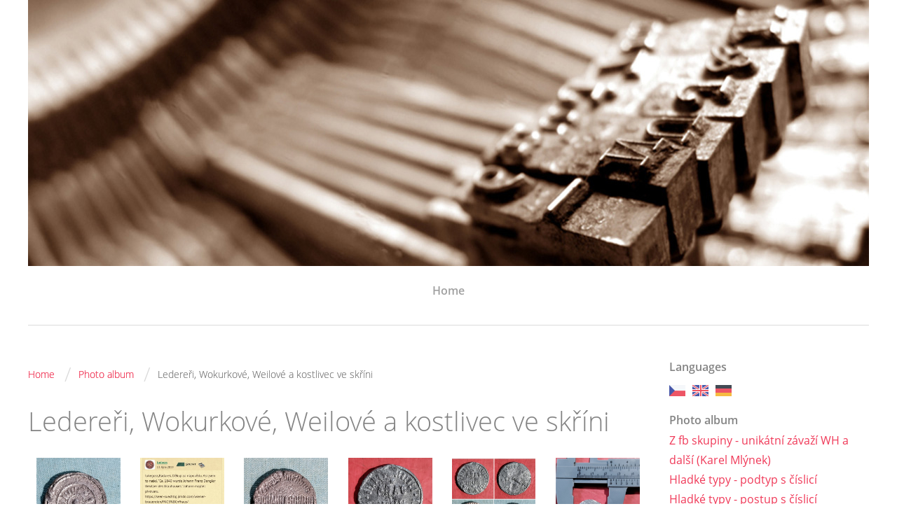

--- FILE ---
content_type: text/html; charset=UTF-8
request_url: https://www.olovene-artefakty.cz/en/photos/ledereri--wokurkove--weilove-a-kostlivec-ve-skrini/
body_size: 11423
content:
<?xml version="1.0" encoding="utf-8"?>
<!DOCTYPE html PUBLIC "-//W3C//DTD XHTML 1.0 Transitional//EN" "http://www.w3.org/TR/xhtml1/DTD/xhtml1-transitional.dtd">
<html lang="en" xml:lang="en" xmlns="http://www.w3.org/1999/xhtml" xmlns:fb="http://ogp.me/ns/fb#">

    <head>

        <meta http-equiv="content-type" content="text/html; charset=utf-8" />
        <meta name="description" content="" />
        <meta name="keywords" content="" />
        <meta name="robots" content="all,follow" />
        <meta name="author" content="www.olovene-artefakty.cz" />
        <meta name="viewport" content="width=device-width,initial-scale=1">
        <link href="/en/rss/articles/data.xml" rel="alternate" type="application/rss+xml" title="All articles" /><link href="/en/rss/articles/photos.xml" rel="alternate" type="application/rss+xml" title="Pictures" /><link href="/en/rss/articles/comments.xml" rel="alternate" type="application/rss+xml" title="Comments" />
                <title>
            www.olovene-artefakty.cz - Photo album - Ledereři, Wokurkové, Weilové a kostlivec ve skříni 
        </title>
        <link rel="stylesheet" href="https://s3a.estranky.cz/css/d1000000360.css?nc=1524322921" type="text/css" />
<link rel="stylesheet" href="//code.jquery.com/ui/1.12.1/themes/base/jquery-ui.css">
<script src="//code.jquery.com/jquery-1.12.4.js"></script>
<script src="//code.jquery.com/ui/1.12.1/jquery-ui.js"></script>
<script type="text/javascript" src="https://s3c.estranky.cz/js/ui.js?nc=1" id="index_script" ></script><meta property="og:title" content="Ledereři, Wokurkové, Weilové a kostlivec ve skříni " />
<meta property="og:type" content="article" />
<meta property="og:url" content="https://www.olovene-artefakty.cz/en/photos/ledereri--wokurkove--weilove-a-kostlivec-ve-skrini/" />
<meta property="og:image" content="https://www.olovene-artefakty.cz/img/tiny/988.jpg" />
<meta property="og:site_name" content="https://www.olovene-artefakty.cz" />
<meta property="og:description" content="" />
			<script type="text/javascript">
				dataLayer = [{
					'subscription': 'true',
				}];
			</script>
			
    </head>
    <body class=" contact-active">
        <!-- Wrapping the whole page, may have fixed or fluid width -->
        <div id="whole-page">

            

            <!-- Because of the matter of accessibility (text browsers,
            voice readers) we include a link leading to the page content and
            navigation } you'll probably want to hide them using display: none
            in your stylesheet -->

            <a href="#articles" class="accessibility-links">Go to content</a>
            <a href="#navigation" class="accessibility-links">Go to menu</a>

            <!-- We'll fill the document using horizontal rules thus separating
            the logical chunks of the document apart -->
            <hr />
	    
            
						
			<!-- block for skyscraper and rectangle  -->
            <div id="sticky-box">
                <div id="sky-scraper-block">
                    
                    
                </div>
            </div>
            
            <!-- block for skyscraper and rectangle  -->
			
            <!-- Wrapping the document's visible part -->
            <div id="document">
              <div id="in-document">
                <!-- Hamburger icon -->
                <button type="button" class="menu-toggle" onclick="menuToggle()" id="menu-toggle">
                	<span></span>
                	<span></span>
                	<span></span>
                </button>
                
                <!-- header -->
  <div id="header">
     <div class="inner_frame">
        <!-- This construction allows easy image replacement -->
        <h1 class="head-left">
  <a href="https://www.olovene-artefakty.cz/en/" title="" style="color: #ffffff;"></a>
  <span title="">
  </span>
</h1>
        <div id="header-decoration" class="decoration">
        </div>
     </div>
  </div>
<!-- /header -->

                <!-- Such navigation allows both horizontal and vertical rendering -->
<div id="navigation">
    <div class="inner_frame">
        <h2>Menu
            <span id="nav-decoration" class="decoration"></span>
        </h2>
        <nav>
            <menu class="menu-type-standard">
                <li class="">
  <a href="/en/">Home</a>
     
</li>

            </menu>
        </nav>
        <div id="clear6" class="clear">
          &nbsp;
        </div>
    </div>
</div>
<!-- menu ending -->


                <!-- Possible clearing elements (more through the document) -->
                <div id="clear1" class="clear">
                    &nbsp;
                </div>
                <hr />

                <!-- body of the page -->
                <div id="body">

                    <!-- main page content -->
                    <div id="content">
                      <!-- Breadcrumb navigation -->
<div id="breadcrumb-nav">
  <a href="/en/">Home</a> <span class="separator">/</span><a href="/en/photos/">Photo album</a> <span class="separator">/</span><span>Ledereři, Wokurkové, Weilové a kostlivec ve skříni </span>
</div>
<hr />

                      
                      <div id="photo-album">
  <h2>Ledereři, Wokurkové, Weilové a kostlivec ve skříni </h2>

  
  
  

  <!-- Photos -->
  <div id="photos">
    
    <div class="photo-wrap">
  <div>
    <a href="/en/photos/ledereri--wokurkove--weilove-a-kostlivec-ve-skrini/img_20220505_140257.html"  ax_title="IMG_20220505_140257" ax_mwidth="460" ax_mheight="460" ax_rotation="0" ax_width="3030" ax_height="3030" ax_comment="" ax_prevsrc="/img/mid/988/img_20220505_140257.jpg" ax_smallsrc="/img/tiny/988.jpg" ax_fullsrc="/img/original/988/img_20220505_140257.jpg" ax_date="2022-05-09 15:22" ax_id="988" id="photo_988">
      <img src="/img/mid/988/img_20220505_140257.jpg" alt="IMG_20220505_140257" width="75" height="75" /></a>
    <br />
  </div>
</div>
<div class="photo-wrap">
  <div>
    <a href="/en/photos/ledereri--wokurkove--weilove-a-kostlivec-ve-skrini/screenshot_20220508-054305.html"  ax_title="Screenshot_20220508-054305" ax_mwidth="460" ax_mheight="285" ax_rotation="0" ax_width="1080" ax_height="668" ax_comment="" ax_prevsrc="/img/mid/989/screenshot_20220508-054305.jpg" ax_smallsrc="/img/tiny/989.jpg" ax_fullsrc="/img/original/989/screenshot_20220508-054305.jpg" ax_date="2022-05-09 15:22" ax_id="989" id="photo_989">
      <img src="/img/mid/989/screenshot_20220508-054305.jpg" alt="Screenshot_20220508-054305" width="75" height="46" /></a>
    <br />
  </div>
</div>
<div class="photo-wrap">
  <div>
    <a href="/en/photos/ledereri--wokurkove--weilove-a-kostlivec-ve-skrini/img_20220505_140235.html"  ax_title="IMG_20220505_140235" ax_mwidth="460" ax_mheight="460" ax_rotation="0" ax_width="3252" ax_height="3252" ax_comment="" ax_prevsrc="/img/mid/990/img_20220505_140235.jpg" ax_smallsrc="/img/tiny/990.jpg" ax_fullsrc="/img/original/990/img_20220505_140235.jpg" ax_date="2022-05-09 15:22" ax_id="990" id="photo_990">
      <img src="/img/mid/990/img_20220505_140235.jpg" alt="IMG_20220505_140235" width="75" height="75" /></a>
    <br />
  </div>
</div>
<div class="photo-wrap">
  <div>
    <a href="/en/photos/ledereri--wokurkove--weilove-a-kostlivec-ve-skrini/screenshot_20220505-143030.html"  ax_title="Screenshot_20220505-143030" ax_mwidth="460" ax_mheight="446" ax_rotation="0" ax_width="1080" ax_height="1046" ax_comment="" ax_prevsrc="/img/mid/991/screenshot_20220505-143030.jpg" ax_smallsrc="/img/tiny/991.jpg" ax_fullsrc="/img/original/991/screenshot_20220505-143030.jpg" ax_date="2022-05-09 15:22" ax_id="991" id="photo_991">
      <img src="/img/mid/991/screenshot_20220505-143030.jpg" alt="Screenshot_20220505-143030" width="75" height="73" /></a>
    <br />
  </div>
</div>
<div class="photo-wrap">
  <div>
    <a href="/en/photos/ledereri--wokurkove--weilove-a-kostlivec-ve-skrini/screenshot_20220505-143213.html"  ax_title="Screenshot_20220505-143213" ax_mwidth="455" ax_mheight="460" ax_rotation="0" ax_width="1080" ax_height="1093" ax_comment="" ax_prevsrc="/img/mid/992/screenshot_20220505-143213.jpg" ax_smallsrc="/img/tiny/992.jpg" ax_fullsrc="/img/original/992/screenshot_20220505-143213.jpg" ax_date="2022-05-09 15:22" ax_id="992" id="photo_992">
      <img src="/img/mid/992/screenshot_20220505-143213.jpg" alt="Screenshot_20220505-143213" width="74" height="75" /></a>
    <br />
  </div>
</div>
<div class="photo-wrap">
  <div>
    <a href="/en/photos/ledereri--wokurkove--weilove-a-kostlivec-ve-skrini/img_20220510_132925.html"  ax_title="IMG_20220510_132925" ax_mwidth="460" ax_mheight="460" ax_rotation="0" ax_width="3472" ax_height="3472" ax_comment="" ax_prevsrc="/img/mid/993/img_20220510_132925.jpg" ax_smallsrc="/img/tiny/993.jpg" ax_fullsrc="/img/original/993/img_20220510_132925.jpg" ax_date="2022-05-10 13:49" ax_id="993" id="photo_993">
      <img src="/img/mid/993/img_20220510_132925.jpg" alt="IMG_20220510_132925" width="75" height="75" /></a>
    <br />
  </div>
</div>
<div class="photo-wrap">
  <div>
    <a href="/en/photos/ledereri--wokurkove--weilove-a-kostlivec-ve-skrini/002_m--1-.html"  ax_title="002_m (1)" ax_mwidth="345" ax_mheight="460" ax_rotation="0" ax_width="412" ax_height="550" ax_comment="" ax_prevsrc="/img/mid/926/002_m--1-.jpg" ax_smallsrc="/img/tiny/926.jpg" ax_fullsrc="/img/original/926/002_m--1-.jpg" ax_date="2022-02-06 18:05" ax_id="926" id="photo_926">
      <img src="/img/mid/926/002_m--1-.jpg" alt="002_m (1)" width="56" height="75" /></a>
    <br />
  </div>
</div>
<div class="photo-wrap">
  <div>
    <a href="/en/photos/ledereri--wokurkove--weilove-a-kostlivec-ve-skrini/img_20220510_132852.html"  ax_title="IMG_20220510_132852" ax_mwidth="421" ax_mheight="460" ax_rotation="0" ax_width="1936" ax_height="2116" ax_comment="" ax_prevsrc="/img/mid/994/img_20220510_132852.jpg" ax_smallsrc="/img/tiny/994.jpg" ax_fullsrc="/img/original/994/img_20220510_132852.jpg" ax_date="2022-05-10 13:49" ax_id="994" id="photo_994">
      <img src="/img/mid/994/img_20220510_132852.jpg" alt="IMG_20220510_132852" width="69" height="75" /></a>
    <br />
  </div>
</div>
<div class="photo-wrap">
  <div>
    <a href="/en/photos/ledereri--wokurkove--weilove-a-kostlivec-ve-skrini/001_m--7-.html"  ax_title="001_m (7)" ax_mwidth="460" ax_mheight="345" ax_rotation="0" ax_width="610" ax_height="457" ax_comment="" ax_prevsrc="/img/mid/927/001_m--7-.jpg" ax_smallsrc="/img/tiny/927.jpg" ax_fullsrc="/img/original/927/001_m--7-.jpg" ax_date="2022-02-06 21:57" ax_id="927" id="photo_927">
      <img src="/img/mid/927/001_m--7-.jpg" alt="001_m (7)" width="75" height="56" /></a>
    <br />
  </div>
</div>
<div class="photo-wrap">
  <div>
    <a href="/en/photos/ledereri--wokurkove--weilove-a-kostlivec-ve-skrini/titelbild-fur-artikel.html"  ax_title="Titelbild-für-Artikel" ax_mwidth="460" ax_mheight="402" ax_rotation="0" ax_width="349" ax_height="305" ax_comment="" ax_prevsrc="/img/mid/995/titelbild-fur-artikel.jpg" ax_smallsrc="/img/tiny/995.jpg" ax_fullsrc="/img/original/995/titelbild-fur-artikel.jpg" ax_date="2022-05-10 13:49" ax_id="995" id="photo_995">
      <img src="/img/mid/995/titelbild-fur-artikel.jpg" alt="Titelbild-für-Artikel" width="75" height="66" /></a>
    <br />
  </div>
</div>
<div class="photo-wrap">
  <div>
    <a href="/en/photos/ledereri--wokurkove--weilove-a-kostlivec-ve-skrini/screenshot-2022-02-07-at-07-56-22-perfins-l.html"  ax_title="Screenshot 2022-02-07 at 07-56-22 PERFINS L" ax_mwidth="400" ax_mheight="460" ax_rotation="0" ax_width="1092" ax_height="1255" ax_comment="" ax_prevsrc="/img/mid/928/screenshot-2022-02-07-at-07-56-22-perfins-l.jpg" ax_smallsrc="/img/tiny/928.jpg" ax_fullsrc="/img/original/928/screenshot-2022-02-07-at-07-56-22-perfins-l.png" ax_date="2022-02-07 09:23" ax_id="928" id="photo_928">
      <img src="/img/mid/928/screenshot-2022-02-07-at-07-56-22-perfins-l.jpg" alt="Screenshot 2022-02-07 at 07-56-22 PERFINS L" width="65" height="75" /></a>
    <br />
  </div>
</div>
<div class="photo-wrap">
  <div>
    <a href="/en/photos/ledereri--wokurkove--weilove-a-kostlivec-ve-skrini/fb_img_1662386085391.html"  ax_title="FB_IMG_1662386085391" ax_mwidth="460" ax_mheight="263" ax_rotation="0" ax_width="1080" ax_height="618" ax_comment="" ax_prevsrc="/img/mid/1186/fb_img_1662386085391.jpg" ax_smallsrc="/img/tiny/1186.jpg" ax_fullsrc="/img/original/1186/fb_img_1662386085391.jpg" ax_date="2022-09-06 16:44" ax_id="1186" id="photo_1186">
      <img src="/img/mid/1186/fb_img_1662386085391.jpg" alt="FB_IMG_1662386085391" width="75" height="43" /></a>
    <br />
  </div>
</div>
<div class="photo-wrap">
  <div>
    <a href="/en/photos/ledereri--wokurkove--weilove-a-kostlivec-ve-skrini/screenshot_20220505-143001.html"  ax_title="Screenshot_20220505-143001" ax_mwidth="460" ax_mheight="451" ax_rotation="0" ax_width="1080" ax_height="1060" ax_comment="" ax_prevsrc="/img/mid/981/screenshot_20220505-143001.jpg" ax_smallsrc="/img/tiny/981.jpg" ax_fullsrc="/img/original/981/screenshot_20220505-143001.jpg" ax_date="2022-05-09 15:22" ax_id="981" id="photo_981">
      <img src="/img/mid/981/screenshot_20220505-143001.jpg" alt="Screenshot_20220505-143001" width="75" height="74" /></a>
    <br />
  </div>
</div>
<div class="photo-wrap">
  <div>
    <a href="/en/photos/ledereri--wokurkove--weilove-a-kostlivec-ve-skrini/fb_img_1662386088115.html"  ax_title="FB_IMG_1662386088115" ax_mwidth="460" ax_mheight="357" ax_rotation="0" ax_width="971" ax_height="753" ax_comment="" ax_prevsrc="/img/mid/1187/fb_img_1662386088115.jpg" ax_smallsrc="/img/tiny/1187.jpg" ax_fullsrc="/img/original/1187/fb_img_1662386088115.jpg" ax_date="2022-09-06 16:44" ax_id="1187" id="photo_1187">
      <img src="/img/mid/1187/fb_img_1662386088115.jpg" alt="FB_IMG_1662386088115" width="75" height="58" /></a>
    <br />
  </div>
</div>
<div class="photo-wrap">
  <div>
    <a href="/en/photos/ledereri--wokurkove--weilove-a-kostlivec-ve-skrini/screenshot_20220505-142552.html"  ax_title="Screenshot_20220505-142552" ax_mwidth="456" ax_mheight="460" ax_rotation="0" ax_width="1029" ax_height="1037" ax_comment="" ax_prevsrc="/img/mid/982/screenshot_20220505-142552.jpg" ax_smallsrc="/img/tiny/982.jpg" ax_fullsrc="/img/original/982/screenshot_20220505-142552.jpg" ax_date="2022-05-09 15:22" ax_id="982" id="photo_982">
      <img src="/img/mid/982/screenshot_20220505-142552.jpg" alt="Screenshot_20220505-142552" width="74" height="75" /></a>
    <br />
  </div>
</div>
<div class="photo-wrap">
  <div>
    <a href="/en/photos/ledereri--wokurkove--weilove-a-kostlivec-ve-skrini/fb_img_1662386082173.html"  ax_title="FB_IMG_1662386082173" ax_mwidth="460" ax_mheight="460" ax_rotation="0" ax_width="1080" ax_height="1080" ax_comment="" ax_prevsrc="/img/mid/1188/fb_img_1662386082173.jpg" ax_smallsrc="/img/tiny/1188.jpg" ax_fullsrc="/img/original/1188/fb_img_1662386082173.jpg" ax_date="2022-09-06 16:44" ax_id="1188" id="photo_1188">
      <img src="/img/mid/1188/fb_img_1662386082173.jpg" alt="FB_IMG_1662386082173" width="75" height="75" /></a>
    <br />
  </div>
</div>
<div class="photo-wrap">
  <div>
    <a href="/en/photos/ledereri--wokurkove--weilove-a-kostlivec-ve-skrini/img_20220505_142030.html"  ax_title="IMG_20220505_142030" ax_mwidth="460" ax_mheight="460" ax_rotation="0" ax_width="3472" ax_height="3472" ax_comment="" ax_prevsrc="/img/mid/983/img_20220505_142030.jpg" ax_smallsrc="/img/tiny/983.jpg" ax_fullsrc="/img/original/983/img_20220505_142030.jpg" ax_date="2022-05-09 15:22" ax_id="983" id="photo_983">
      <img src="/img/mid/983/img_20220505_142030.jpg" alt="IMG_20220505_142030" width="75" height="75" /></a>
    <br />
  </div>
</div>
<div class="photo-wrap">
  <div>
    <a href="/en/photos/ledereri--wokurkove--weilove-a-kostlivec-ve-skrini/fb_img_1662386079363.html"  ax_title="FB_IMG_1662386079363" ax_mwidth="460" ax_mheight="453" ax_rotation="0" ax_width="1080" ax_height="1063" ax_comment="" ax_prevsrc="/img/mid/1189/fb_img_1662386079363.jpg" ax_smallsrc="/img/tiny/1189.jpg" ax_fullsrc="/img/original/1189/fb_img_1662386079363.jpg" ax_date="2022-09-06 16:44" ax_id="1189" id="photo_1189">
      <img src="/img/mid/1189/fb_img_1662386079363.jpg" alt="FB_IMG_1662386079363" width="75" height="74" /></a>
    <br />
  </div>
</div>
<div class="photo-wrap">
  <div>
    <a href="/en/photos/ledereri--wokurkove--weilove-a-kostlivec-ve-skrini/img_20220505_140323.html"  ax_title="IMG_20220505_140323" ax_mwidth="460" ax_mheight="460" ax_rotation="0" ax_width="3472" ax_height="3472" ax_comment="" ax_prevsrc="/img/mid/984/img_20220505_140323.jpg" ax_smallsrc="/img/tiny/984.jpg" ax_fullsrc="/img/original/984/img_20220505_140323.jpg" ax_date="2022-05-09 15:22" ax_id="984" id="photo_984">
      <img src="/img/mid/984/img_20220505_140323.jpg" alt="IMG_20220505_140323" width="75" height="75" /></a>
    <br />
  </div>
</div>
<div class="photo-wrap">
  <div>
    <a href="/en/photos/ledereri--wokurkove--weilove-a-kostlivec-ve-skrini/screenshot_20220905-160013.html"  ax_title="Screenshot_20220905-160013" ax_mwidth="460" ax_mheight="276" ax_rotation="0" ax_width="1080" ax_height="648" ax_comment="" ax_prevsrc="/img/mid/1190/screenshot_20220905-160013.jpg" ax_smallsrc="/img/tiny/1190.jpg" ax_fullsrc="/img/original/1190/screenshot_20220905-160013.jpg" ax_date="2022-09-06 16:44" ax_id="1190" id="photo_1190">
      <img src="/img/mid/1190/screenshot_20220905-160013.jpg" alt="Screenshot_20220905-160013" width="75" height="45" /></a>
    <br />
  </div>
</div>
<div class="photo-wrap">
  <div>
    <a href="/en/photos/ledereri--wokurkove--weilove-a-kostlivec-ve-skrini/screenshot_20220508-054349.html"  ax_title="Screenshot_20220508-054349" ax_mwidth="460" ax_mheight="251" ax_rotation="0" ax_width="1080" ax_height="589" ax_comment="" ax_prevsrc="/img/mid/985/screenshot_20220508-054349.jpg" ax_smallsrc="/img/tiny/985.jpg" ax_fullsrc="/img/original/985/screenshot_20220508-054349.jpg" ax_date="2022-05-09 15:22" ax_id="985" id="photo_985">
      <img src="/img/mid/985/screenshot_20220508-054349.jpg" alt="Screenshot_20220508-054349" width="75" height="41" /></a>
    <br />
  </div>
</div>
<div class="photo-wrap">
  <div>
    <a href="/en/photos/ledereri--wokurkove--weilove-a-kostlivec-ve-skrini/screenshot_20220905-160023.html"  ax_title="Screenshot_20220905-160023" ax_mwidth="338" ax_mheight="460" ax_rotation="0" ax_width="1080" ax_height="1472" ax_comment="" ax_prevsrc="/img/mid/1191/screenshot_20220905-160023.jpg" ax_smallsrc="/img/tiny/1191.jpg" ax_fullsrc="/img/original/1191/screenshot_20220905-160023.jpg" ax_date="2022-09-06 16:44" ax_id="1191" id="photo_1191">
      <img src="/img/mid/1191/screenshot_20220905-160023.jpg" alt="Screenshot_20220905-160023" width="55" height="75" /></a>
    <br />
  </div>
</div>
<div class="photo-wrap">
  <div>
    <a href="/en/photos/ledereri--wokurkove--weilove-a-kostlivec-ve-skrini/screenshot_20220508-005218-2.html"  ax_title="Screenshot_20220508-005218~2" ax_mwidth="327" ax_mheight="460" ax_rotation="0" ax_width="1080" ax_height="1519" ax_comment="" ax_prevsrc="/img/mid/986/screenshot_20220508-005218-2.jpg" ax_smallsrc="/img/tiny/986.jpg" ax_fullsrc="/img/original/986/screenshot_20220508-005218-2.jpg" ax_date="2022-05-09 15:22" ax_id="986" id="photo_986">
      <img src="/img/mid/986/screenshot_20220508-005218-2.jpg" alt="Screenshot_20220508-005218~2" width="53" height="75" /></a>
    <br />
  </div>
</div>
<div class="photo-wrap">
  <div>
    <a href="/en/photos/ledereri--wokurkove--weilove-a-kostlivec-ve-skrini/screenshot_20220508-054332.html"  ax_title="Screenshot_20220508-054332" ax_mwidth="460" ax_mheight="289" ax_rotation="0" ax_width="1080" ax_height="679" ax_comment="" ax_prevsrc="/img/mid/987/screenshot_20220508-054332.jpg" ax_smallsrc="/img/tiny/987.jpg" ax_fullsrc="/img/original/987/screenshot_20220508-054332.jpg" ax_date="2022-05-09 15:22" ax_id="987" id="photo_987">
      <img src="/img/mid/987/screenshot_20220508-054332.jpg" alt="Screenshot_20220508-054332" width="75" height="47" /></a>
    <br />
  </div>
</div>
<div class="photo-wrap">
  <div>
    <a href="/en/photos/ledereri--wokurkove--weilove-a-kostlivec-ve-skrini/img_20210501_220320-2.html"  ax_title="IMG_20210501_220320~2" ax_mwidth="460" ax_mheight="210" ax_rotation="0" ax_width="1080" ax_height="492" ax_comment="" ax_prevsrc="/img/mid/605/img_20210501_220320-2.jpg" ax_smallsrc="/img/tiny/605.jpg" ax_fullsrc="/img/original/605/img_20210501_220320-2.jpg" ax_date="2021-05-08 15:59" ax_id="605" id="photo_605">
      <img src="/img/mid/605/img_20210501_220320-2.jpg" alt="IMG_20210501_220320~2" width="75" height="34" /></a>
    <br />
  </div>
</div>
<div class="photo-wrap">
  <div>
    <a href="/en/photos/ledereri--wokurkove--weilove-a-kostlivec-ve-skrini/img_20210501_201802-2.html"  ax_title="IMG_20210501_201802~2" ax_mwidth="460" ax_mheight="451" ax_rotation="0" ax_width="519" ax_height="509" ax_comment="" ax_prevsrc="/img/mid/606/img_20210501_201802-2.jpg" ax_smallsrc="/img/tiny/606.jpg" ax_fullsrc="/img/original/606/img_20210501_201802-2.jpg" ax_date="2021-05-08 16:01" ax_id="606" id="photo_606">
      <img src="/img/mid/606/img_20210501_201802-2.jpg" alt="IMG_20210501_201802~2" width="75" height="74" /></a>
    <br />
  </div>
</div>
<div class="photo-wrap">
  <div>
    <a href="/en/photos/ledereri--wokurkove--weilove-a-kostlivec-ve-skrini/img_20210501_201711-2.html"  ax_title="IMG_20210501_201711~2" ax_mwidth="458" ax_mheight="460" ax_rotation="0" ax_width="509" ax_height="511" ax_comment="" ax_prevsrc="/img/mid/607/img_20210501_201711-2.jpg" ax_smallsrc="/img/tiny/607.jpg" ax_fullsrc="/img/original/607/img_20210501_201711-2.jpg" ax_date="2021-05-08 16:02" ax_id="607" id="photo_607">
      <img src="/img/mid/607/img_20210501_201711-2.jpg" alt="IMG_20210501_201711~2" width="75" height="75" /></a>
    <br />
  </div>
</div>
<div class="photo-wrap">
  <div>
    <a href="/en/photos/ledereri--wokurkove--weilove-a-kostlivec-ve-skrini/img_20210501_193153-2.html"  ax_title="IMG_20210501_193153~2" ax_mwidth="460" ax_mheight="415" ax_rotation="0" ax_width="1040" ax_height="939" ax_comment="" ax_prevsrc="/img/mid/608/img_20210501_193153-2.jpg" ax_smallsrc="/img/tiny/608.jpg" ax_fullsrc="/img/original/608/img_20210501_193153-2.jpg" ax_date="2021-05-08 16:02" ax_id="608" id="photo_608">
      <img src="/img/mid/608/img_20210501_193153-2.jpg" alt="IMG_20210501_193153~2" width="75" height="68" /></a>
    <br />
  </div>
</div>
<div class="photo-wrap">
  <div>
    <a href="/en/photos/ledereri--wokurkove--weilove-a-kostlivec-ve-skrini/img_20210502_000641-2.html"  ax_title="IMG_20210502_000641~2" ax_mwidth="460" ax_mheight="439" ax_rotation="0" ax_width="920" ax_height="878" ax_comment="" ax_prevsrc="/img/mid/609/img_20210502_000641-2.jpg" ax_smallsrc="/img/tiny/609.jpg" ax_fullsrc="/img/original/609/img_20210502_000641-2.jpg" ax_date="2021-05-08 16:03" ax_id="609" id="photo_609">
      <img src="/img/mid/609/img_20210502_000641-2.jpg" alt="IMG_20210502_000641~2" width="75" height="72" /></a>
    <br />
  </div>
</div>
<div class="photo-wrap">
  <div>
    <a href="/en/photos/ledereri--wokurkove--weilove-a-kostlivec-ve-skrini/img_20210502_001748-2.html"  ax_title="IMG_20210502_001748~2" ax_mwidth="460" ax_mheight="438" ax_rotation="0" ax_width="1080" ax_height="1029" ax_comment="" ax_prevsrc="/img/mid/610/img_20210502_001748-2.jpg" ax_smallsrc="/img/tiny/610.jpg" ax_fullsrc="/img/original/610/img_20210502_001748-2.jpg" ax_date="2021-05-08 16:03" ax_id="610" id="photo_610">
      <img src="/img/mid/610/img_20210502_001748-2.jpg" alt="IMG_20210502_001748~2" width="75" height="71" /></a>
    <br />
  </div>
</div>
<div class="photo-wrap">
  <div>
    <a href="/en/photos/ledereri--wokurkove--weilove-a-kostlivec-ve-skrini/img_20210501_192823-2.html"  ax_title="IMG_20210501_192823~2" ax_mwidth="460" ax_mheight="441" ax_rotation="0" ax_width="878" ax_height="842" ax_comment="" ax_prevsrc="/img/mid/611/img_20210501_192823-2.jpg" ax_smallsrc="/img/tiny/611.jpg" ax_fullsrc="/img/original/611/img_20210501_192823-2.jpg" ax_date="2021-05-08 16:05" ax_id="611" id="photo_611">
      <img src="/img/mid/611/img_20210501_192823-2.jpg" alt="IMG_20210501_192823~2" width="75" height="72" /></a>
    <br />
  </div>
</div>
<div class="photo-wrap">
  <div>
    <a href="/en/photos/ledereri--wokurkove--weilove-a-kostlivec-ve-skrini/img_20210430_064505-2.html"  ax_title="IMG_20210430_064505~2" ax_mwidth="460" ax_mheight="446" ax_rotation="0" ax_width="761" ax_height="738" ax_comment="" ax_prevsrc="/img/mid/612/img_20210430_064505-2.jpg" ax_smallsrc="/img/tiny/612.jpg" ax_fullsrc="/img/original/612/img_20210430_064505-2.jpg" ax_date="2021-05-08 16:05" ax_id="612" id="photo_612">
      <img src="/img/mid/612/img_20210430_064505-2.jpg" alt="IMG_20210430_064505~2" width="75" height="73" /></a>
    <br />
  </div>
</div>
<div class="photo-wrap">
  <div>
    <a href="/en/photos/ledereri--wokurkove--weilove-a-kostlivec-ve-skrini/img_20210502_013054-2.html"  ax_title="IMG_20210502_013054~2" ax_mwidth="460" ax_mheight="442" ax_rotation="0" ax_width="953" ax_height="916" ax_comment="" ax_prevsrc="/img/mid/613/img_20210502_013054-2.jpg" ax_smallsrc="/img/tiny/613.jpg" ax_fullsrc="/img/original/613/img_20210502_013054-2.jpg" ax_date="2021-05-08 16:06" ax_id="613" id="photo_613">
      <img src="/img/mid/613/img_20210502_013054-2.jpg" alt="IMG_20210502_013054~2" width="75" height="72" /></a>
    <br />
  </div>
</div>
<div class="photo-wrap">
  <div>
    <a href="/en/photos/ledereri--wokurkove--weilove-a-kostlivec-ve-skrini/img_20210430_064805-2.html"  ax_title="IMG_20210430_064805~2" ax_mwidth="450" ax_mheight="460" ax_rotation="0" ax_width="830" ax_height="849" ax_comment="" ax_prevsrc="/img/mid/614/img_20210430_064805-2.jpg" ax_smallsrc="/img/tiny/614.jpg" ax_fullsrc="/img/original/614/img_20210430_064805-2.jpg" ax_date="2021-05-08 16:07" ax_id="614" id="photo_614">
      <img src="/img/mid/614/img_20210430_064805-2.jpg" alt="IMG_20210430_064805~2" width="73" height="75" /></a>
    <br />
  </div>
</div>
<div class="photo-wrap">
  <div>
    <a href="/en/photos/ledereri--wokurkove--weilove-a-kostlivec-ve-skrini/img_20210430_034156-2.html"  ax_title="IMG_20210430_034156~2" ax_mwidth="460" ax_mheight="452" ax_rotation="0" ax_width="985" ax_height="967" ax_comment="" ax_prevsrc="/img/mid/615/img_20210430_034156-2.jpg" ax_smallsrc="/img/tiny/615.jpg" ax_fullsrc="/img/original/615/img_20210430_034156-2.jpg" ax_date="2021-05-08 16:07" ax_id="615" id="photo_615">
      <img src="/img/mid/615/img_20210430_034156-2.jpg" alt="IMG_20210430_034156~2" width="75" height="74" /></a>
    <br />
  </div>
</div>
<div class="photo-wrap">
  <div>
    <a href="/en/photos/ledereri--wokurkove--weilove-a-kostlivec-ve-skrini/img_20210507_135734.html"  ax_title="IMG_20210507_135734" ax_mwidth="460" ax_mheight="458" ax_rotation="0" ax_width="794" ax_height="791" ax_comment="" ax_prevsrc="/img/mid/616/img_20210507_135734.jpg" ax_smallsrc="/img/tiny/616.jpg" ax_fullsrc="/img/original/616/img_20210507_135734.jpg" ax_date="2021-05-08 16:09" ax_id="616" id="photo_616">
      <img src="/img/mid/616/img_20210507_135734.jpg" alt="IMG_20210507_135734" width="75" height="75" /></a>
    <br />
  </div>
</div>
<div class="photo-wrap">
  <div>
    <a href="/en/photos/ledereri--wokurkove--weilove-a-kostlivec-ve-skrini/img_20210506_150728-2.html"  ax_title="IMG_20210506_150728~2" ax_mwidth="460" ax_mheight="460" ax_rotation="0" ax_width="1080" ax_height="1081" ax_comment="" ax_prevsrc="/img/mid/617/img_20210506_150728-2.jpg" ax_smallsrc="/img/tiny/617.jpg" ax_fullsrc="/img/original/617/img_20210506_150728-2.jpg" ax_date="2021-05-08 16:10" ax_id="617" id="photo_617">
      <img src="/img/mid/617/img_20210506_150728-2.jpg" alt="IMG_20210506_150728~2" width="75" height="75" /></a>
    <br />
  </div>
</div>
<div class="photo-wrap">
  <div>
    <a href="/en/photos/ledereri--wokurkove--weilove-a-kostlivec-ve-skrini/img_20210430_062616-2.html"  ax_title="IMG_20210430_062616~2" ax_mwidth="454" ax_mheight="460" ax_rotation="0" ax_width="1054" ax_height="1067" ax_comment="" ax_prevsrc="/img/mid/618/img_20210430_062616-2.jpg" ax_smallsrc="/img/tiny/618.jpg" ax_fullsrc="/img/original/618/img_20210430_062616-2.jpg" ax_date="2021-05-08 16:10" ax_id="618" id="photo_618">
      <img src="/img/mid/618/img_20210430_062616-2.jpg" alt="IMG_20210430_062616~2" width="74" height="75" /></a>
    <br />
  </div>
</div>
<div class="photo-wrap">
  <div>
    <a href="/en/photos/ledereri--wokurkove--weilove-a-kostlivec-ve-skrini/001_m--1--2.html"  ax_title="001_m (1)~2" ax_mwidth="460" ax_mheight="459" ax_rotation="0" ax_width="551" ax_height="550" ax_comment="" ax_prevsrc="/img/mid/619/001_m--1--2.jpg" ax_smallsrc="/img/tiny/619.jpg" ax_fullsrc="/img/original/619/001_m--1--2.jpg" ax_date="2021-05-08 16:11" ax_id="619" id="photo_619">
      <img src="/img/mid/619/001_m--1--2.jpg" alt="001_m (1)~2" width="75" height="75" /></a>
    <br />
  </div>
</div>
<div class="photo-wrap">
  <div>
    <a href="/en/photos/ledereri--wokurkove--weilove-a-kostlivec-ve-skrini/img_20210502_021424-2.html"  ax_title="IMG_20210502_021424~2" ax_mwidth="460" ax_mheight="455" ax_rotation="0" ax_width="952" ax_height="941" ax_comment="" ax_prevsrc="/img/mid/620/img_20210502_021424-2.jpg" ax_smallsrc="/img/tiny/620.jpg" ax_fullsrc="/img/original/620/img_20210502_021424-2.jpg" ax_date="2021-05-08 16:11" ax_id="620" id="photo_620">
      <img src="/img/mid/620/img_20210502_021424-2.jpg" alt="IMG_20210502_021424~2" width="75" height="74" /></a>
    <br />
  </div>
</div>
<div class="photo-wrap">
  <div>
    <a href="/en/photos/ledereri--wokurkove--weilove-a-kostlivec-ve-skrini/img_20210430_063730-2.html"  ax_title="IMG_20210430_063730~2" ax_mwidth="446" ax_mheight="460" ax_rotation="0" ax_width="1066" ax_height="1100" ax_comment="" ax_prevsrc="/img/mid/621/img_20210430_063730-2.jpg" ax_smallsrc="/img/tiny/621.jpg" ax_fullsrc="/img/original/621/img_20210430_063730-2.jpg" ax_date="2021-05-08 16:11" ax_id="621" id="photo_621">
      <img src="/img/mid/621/img_20210430_063730-2.jpg" alt="IMG_20210430_063730~2" width="73" height="75" /></a>
    <br />
  </div>
</div>
<div class="photo-wrap">
  <div>
    <a href="/en/photos/ledereri--wokurkove--weilove-a-kostlivec-ve-skrini/img_20210430_063351-2.html"  ax_title="IMG_20210430_063351~2" ax_mwidth="460" ax_mheight="449" ax_rotation="0" ax_width="1080" ax_height="1054" ax_comment="" ax_prevsrc="/img/mid/622/img_20210430_063351-2.jpg" ax_smallsrc="/img/tiny/622.jpg" ax_fullsrc="/img/original/622/img_20210430_063351-2.jpg" ax_date="2021-05-08 16:12" ax_id="622" id="photo_622">
      <img src="/img/mid/622/img_20210430_063351-2.jpg" alt="IMG_20210430_063351~2" width="75" height="73" /></a>
    <br />
  </div>
</div>
<div class="photo-wrap">
  <div>
    <a href="/en/photos/ledereri--wokurkove--weilove-a-kostlivec-ve-skrini/img_20210502_023125-2.html"  ax_title="IMG_20210502_023125~2" ax_mwidth="456" ax_mheight="460" ax_rotation="0" ax_width="1080" ax_height="1089" ax_comment="" ax_prevsrc="/img/mid/623/img_20210502_023125-2.jpg" ax_smallsrc="/img/tiny/623.jpg" ax_fullsrc="/img/original/623/img_20210502_023125-2.jpg" ax_date="2021-05-08 16:12" ax_id="623" id="photo_623">
      <img src="/img/mid/623/img_20210502_023125-2.jpg" alt="IMG_20210502_023125~2" width="74" height="75" /></a>
    <br />
  </div>
</div>
<div class="photo-wrap">
  <div>
    <a href="/en/photos/ledereri--wokurkove--weilove-a-kostlivec-ve-skrini/img_20210502_080331-2.html"  ax_title="IMG_20210502_080331~2" ax_mwidth="460" ax_mheight="391" ax_rotation="0" ax_width="1080" ax_height="919" ax_comment="" ax_prevsrc="/img/mid/624/img_20210502_080331-2.jpg" ax_smallsrc="/img/tiny/624.jpg" ax_fullsrc="/img/original/624/img_20210502_080331-2.jpg" ax_date="2021-05-08 16:13" ax_id="624" id="photo_624">
      <img src="/img/mid/624/img_20210502_080331-2.jpg" alt="IMG_20210502_080331~2" width="75" height="64" /></a>
    <br />
  </div>
</div>
<div class="photo-wrap">
  <div>
    <a href="/en/photos/ledereri--wokurkove--weilove-a-kostlivec-ve-skrini/img_20210502_081641-2.html"  ax_title="IMG_20210502_081641~2" ax_mwidth="298" ax_mheight="460" ax_rotation="0" ax_width="856" ax_height="1323" ax_comment="" ax_prevsrc="/img/mid/625/img_20210502_081641-2.jpg" ax_smallsrc="/img/tiny/625.jpg" ax_fullsrc="/img/original/625/img_20210502_081641-2.jpg" ax_date="2021-05-08 16:13" ax_id="625" id="photo_625">
      <img src="/img/mid/625/img_20210502_081641-2.jpg" alt="IMG_20210502_081641~2" width="49" height="75" /></a>
    <br />
  </div>
</div>
<div class="photo-wrap">
  <div>
    <a href="/en/photos/ledereri--wokurkove--weilove-a-kostlivec-ve-skrini/img_20210502_081535-2.html"  ax_title="IMG_20210502_081535~2" ax_mwidth="347" ax_mheight="460" ax_rotation="0" ax_width="855" ax_height="1132" ax_comment="" ax_prevsrc="/img/mid/626/img_20210502_081535-2.jpg" ax_smallsrc="/img/tiny/626.jpg" ax_fullsrc="/img/original/626/img_20210502_081535-2.jpg" ax_date="2021-05-08 16:14" ax_id="626" id="photo_626">
      <img src="/img/mid/626/img_20210502_081535-2.jpg" alt="IMG_20210502_081535~2" width="57" height="75" /></a>
    <br />
  </div>
</div>
<div class="photo-wrap">
  <div>
    <a href="/en/photos/ledereri--wokurkove--weilove-a-kostlivec-ve-skrini/img_20210502_081343-3.html"  ax_title="IMG_20210502_081343~3" ax_mwidth="242" ax_mheight="460" ax_rotation="0" ax_width="889" ax_height="1688" ax_comment="" ax_prevsrc="/img/mid/627/img_20210502_081343-3.jpg" ax_smallsrc="/img/tiny/627.jpg" ax_fullsrc="/img/original/627/img_20210502_081343-3.jpg" ax_date="2021-05-08 16:14" ax_id="627" id="photo_627">
      <img src="/img/mid/627/img_20210502_081343-3.jpg" alt="IMG_20210502_081343~3" width="39" height="75" /></a>
    <br />
  </div>
</div>
<div class="photo-wrap">
  <div>
    <a href="/en/photos/ledereri--wokurkove--weilove-a-kostlivec-ve-skrini/img_20210502_081440-2.html"  ax_title="IMG_20210502_081440~2" ax_mwidth="460" ax_mheight="322" ax_rotation="0" ax_width="879" ax_height="615" ax_comment="" ax_prevsrc="/img/mid/628/img_20210502_081440-2.jpg" ax_smallsrc="/img/tiny/628.jpg" ax_fullsrc="/img/original/628/img_20210502_081440-2.jpg" ax_date="2021-05-08 16:15" ax_id="628" id="photo_628">
      <img src="/img/mid/628/img_20210502_081440-2.jpg" alt="IMG_20210502_081440~2" width="75" height="53" /></a>
    <br />
  </div>
</div>
<div class="photo-wrap">
  <div>
    <a href="/en/photos/ledereri--wokurkove--weilove-a-kostlivec-ve-skrini/img_20210502_081243-3.html"  ax_title="IMG_20210502_081243~3" ax_mwidth="255" ax_mheight="460" ax_rotation="0" ax_width="888" ax_height="1605" ax_comment="" ax_prevsrc="/img/mid/629/img_20210502_081243-3.jpg" ax_smallsrc="/img/tiny/629.jpg" ax_fullsrc="/img/original/629/img_20210502_081243-3.jpg" ax_date="2021-05-08 16:15" ax_id="629" id="photo_629">
      <img src="/img/mid/629/img_20210502_081243-3.jpg" alt="IMG_20210502_081243~3" width="42" height="75" /></a>
    <br />
  </div>
</div>
<div class="photo-wrap">
  <div>
    <a href="/en/photos/ledereri--wokurkove--weilove-a-kostlivec-ve-skrini/img_20210502_080813-2.html"  ax_title="IMG_20210502_080813~2" ax_mwidth="460" ax_mheight="242" ax_rotation="0" ax_width="987" ax_height="520" ax_comment="" ax_prevsrc="/img/mid/630/img_20210502_080813-2.jpg" ax_smallsrc="/img/tiny/630.jpg" ax_fullsrc="/img/original/630/img_20210502_080813-2.jpg" ax_date="2021-05-08 16:20" ax_id="630" id="photo_630">
      <img src="/img/mid/630/img_20210502_080813-2.jpg" alt="IMG_20210502_080813~2" width="75" height="39" /></a>
    <br />
  </div>
</div>
<div class="photo-wrap">
  <div>
    <a href="/en/photos/ledereri--wokurkove--weilove-a-kostlivec-ve-skrini/img_20210502_085800-2.html"  ax_title="IMG_20210502_085800~2" ax_mwidth="460" ax_mheight="455" ax_rotation="0" ax_width="1080" ax_height="1069" ax_comment="" ax_prevsrc="/img/mid/631/img_20210502_085800-2.jpg" ax_smallsrc="/img/tiny/631.jpg" ax_fullsrc="/img/original/631/img_20210502_085800-2.jpg" ax_date="2021-05-08 16:20" ax_id="631" id="photo_631">
      <img src="/img/mid/631/img_20210502_085800-2.jpg" alt="IMG_20210502_085800~2" width="75" height="74" /></a>
    <br />
  </div>
</div>
<div class="photo-wrap">
  <div>
    <a href="/en/photos/ledereri--wokurkove--weilove-a-kostlivec-ve-skrini/img_20210506_152754-2.html"  ax_title="IMG_20210506_152754~2" ax_mwidth="460" ax_mheight="448" ax_rotation="0" ax_width="680" ax_height="662" ax_comment="" ax_prevsrc="/img/mid/633/img_20210506_152754-2.jpg" ax_smallsrc="/img/tiny/633.jpg" ax_fullsrc="/img/original/633/img_20210506_152754-2.jpg" ax_date="2021-05-08 16:22" ax_id="633" id="photo_633">
      <img src="/img/mid/633/img_20210506_152754-2.jpg" alt="IMG_20210506_152754~2" width="75" height="73" /></a>
    <br />
  </div>
</div>
<div class="photo-wrap">
  <div>
    <a href="/en/photos/ledereri--wokurkove--weilove-a-kostlivec-ve-skrini/img_20210430_033519-2.html"  ax_title="IMG_20210430_033519~2" ax_mwidth="460" ax_mheight="427" ax_rotation="0" ax_width="857" ax_height="796" ax_comment="" ax_prevsrc="/img/mid/634/img_20210430_033519-2.jpg" ax_smallsrc="/img/tiny/634.jpg" ax_fullsrc="/img/original/634/img_20210430_033519-2.jpg" ax_date="2021-05-08 16:23" ax_id="634" id="photo_634">
      <img src="/img/mid/634/img_20210430_033519-2.jpg" alt="IMG_20210430_033519~2" width="75" height="70" /></a>
    <br />
  </div>
</div>
<div class="photo-wrap">
  <div>
    <a href="/en/photos/ledereri--wokurkove--weilove-a-kostlivec-ve-skrini/img_20210430_033416-2.html"  ax_title="IMG_20210430_033416~2" ax_mwidth="448" ax_mheight="460" ax_rotation="0" ax_width="798" ax_height="819" ax_comment="" ax_prevsrc="/img/mid/635/img_20210430_033416-2.jpg" ax_smallsrc="/img/tiny/635.jpg" ax_fullsrc="/img/original/635/img_20210430_033416-2.jpg" ax_date="2021-05-08 16:23" ax_id="635" id="photo_635">
      <img src="/img/mid/635/img_20210430_033416-2.jpg" alt="IMG_20210430_033416~2" width="73" height="75" /></a>
    <br />
  </div>
</div>
<div class="photo-wrap">
  <div>
    <a href="/en/photos/ledereri--wokurkove--weilove-a-kostlivec-ve-skrini/img_20210502_101021-2.html"  ax_title="IMG_20210502_101021~2" ax_mwidth="460" ax_mheight="460" ax_rotation="0" ax_width="929" ax_height="930" ax_comment="" ax_prevsrc="/img/mid/636/img_20210502_101021-2.jpg" ax_smallsrc="/img/tiny/636.jpg" ax_fullsrc="/img/original/636/img_20210502_101021-2.jpg" ax_date="2021-05-08 16:24" ax_id="636" id="photo_636">
      <img src="/img/mid/636/img_20210502_101021-2.jpg" alt="IMG_20210502_101021~2" width="75" height="75" /></a>
    <br />
  </div>
</div>
<div class="photo-wrap">
  <div>
    <a href="/en/photos/ledereri--wokurkove--weilove-a-kostlivec-ve-skrini/img_20210430_064152-2.html"  ax_title="IMG_20210430_064152~2" ax_mwidth="460" ax_mheight="460" ax_rotation="0" ax_width="857" ax_height="857" ax_comment="" ax_prevsrc="/img/mid/637/img_20210430_064152-2.jpg" ax_smallsrc="/img/tiny/637.jpg" ax_fullsrc="/img/original/637/img_20210430_064152-2.jpg" ax_date="2021-05-08 16:25" ax_id="637" id="photo_637">
      <img src="/img/mid/637/img_20210430_064152-2.jpg" alt="IMG_20210430_064152~2" width="75" height="75" /></a>
    <br />
  </div>
</div>
<div class="photo-wrap">
  <div>
    <a href="/en/photos/ledereri--wokurkove--weilove-a-kostlivec-ve-skrini/img_20210502_092248-3.html"  ax_title="IMG_20210502_092248~3" ax_mwidth="460" ax_mheight="423" ax_rotation="0" ax_width="1080" ax_height="993" ax_comment="" ax_prevsrc="/img/mid/638/img_20210502_092248-3.jpg" ax_smallsrc="/img/tiny/638.jpg" ax_fullsrc="/img/original/638/img_20210502_092248-3.jpg" ax_date="2021-05-08 16:25" ax_id="638" id="photo_638">
      <img src="/img/mid/638/img_20210502_092248-3.jpg" alt="IMG_20210502_092248~3" width="75" height="69" /></a>
    <br />
  </div>
</div>
<div class="photo-wrap">
  <div>
    <a href="/en/photos/ledereri--wokurkove--weilove-a-kostlivec-ve-skrini/img_20210430_063224-2.html"  ax_title="IMG_20210430_063224~2" ax_mwidth="460" ax_mheight="358" ax_rotation="0" ax_width="1037" ax_height="808" ax_comment="" ax_prevsrc="/img/mid/639/img_20210430_063224-2.jpg" ax_smallsrc="/img/tiny/639.jpg" ax_fullsrc="/img/original/639/img_20210430_063224-2.jpg" ax_date="2021-05-08 16:25" ax_id="639" id="photo_639">
      <img src="/img/mid/639/img_20210430_063224-2.jpg" alt="IMG_20210430_063224~2" width="75" height="58" /></a>
    <br />
  </div>
</div>
<div class="photo-wrap">
  <div>
    <a href="/en/photos/ledereri--wokurkove--weilove-a-kostlivec-ve-skrini/001_m--6--2.html"  ax_title="001_m (6)~2" ax_mwidth="447" ax_mheight="460" ax_rotation="0" ax_width="298" ax_height="307" ax_comment="" ax_prevsrc="/img/mid/640/001_m--6--2.jpg" ax_smallsrc="/img/tiny/640.jpg" ax_fullsrc="/img/original/640/001_m--6--2.jpg" ax_date="2021-05-08 16:26" ax_id="640" id="photo_640">
      <img src="/img/mid/640/001_m--6--2.jpg" alt="001_m (6)~2" width="73" height="75" /></a>
    <br />
  </div>
</div>
<div class="photo-wrap">
  <div>
    <a href="/en/photos/ledereri--wokurkove--weilove-a-kostlivec-ve-skrini/img_20210507_150141-2.html"  ax_title="IMG_20210507_150141~2" ax_mwidth="448" ax_mheight="460" ax_rotation="0" ax_width="1080" ax_height="1108" ax_comment="" ax_prevsrc="/img/mid/641/img_20210507_150141-2.jpg" ax_smallsrc="/img/tiny/641.jpg" ax_fullsrc="/img/original/641/img_20210507_150141-2.jpg" ax_date="2021-05-08 16:26" ax_id="641" id="photo_641">
      <img src="/img/mid/641/img_20210507_150141-2.jpg" alt="IMG_20210507_150141~2" width="73" height="75" /></a>
    <br />
  </div>
</div>

    <div class="clear" id="clear_photos">&nbsp;</div>
  </div>
<!-- /Photos -->
  <div class="fb-like" data-href="https://www.olovene-artefakty.cz/en/photos/ledereri--wokurkove--weilove-a-kostlivec-ve-skrini/" data-layout="standard" data-show-faces="true" data-action="like" data-share="false" data-colorscheme="light"></div>
  <div id="player"></div>
<script type="text/javascript">
  <!--
    var index_ax_texts = {
            loading: "Loading ...",
            previous: "previous",
            next: "next",
            resizeEnlarge: "enlarge",
            resizeReduce: "shrink",
            close: "close",
            slideshow: "start slideshow",
            stop: "stop slideshow",
            preloading: "loading next photo",
            preloaded: "next photo is downloaded",
            panelInfo: "more information",
            panelPin: "pin",
            panelPinTitleToPin: "attach panel",
            panelPinTitleToFree: "free panel",
            panelCrumbs: "In the folder:",
            panelUrl: "URL:",
            panelDate: "Photo uploaded:",
            panelRes: "Photo resolution:",
            panelToHelp: "Help",
            panelToInfo: "&laquo; back",
            panelHelpMouse: "Mouse wheel, &larr;, &rarr;",
            panelHelpMouseText: "- moves to the previous or next",
            panelHelpEsc: "Esc",
            panelHelpEscText1: "- end viewing",
            panelHelpEscText2: "- when you zoom you return",
            panelHelpEscText3: "- stop slideshow",
            panelHelpHomeEnd: "Home, End",
            panelHelpHomeEndText: "- skip to first (final)",
            panelHelpZoomText: "- display (hide) original size",
            panelHelpWindowText: "- fullscreen",
            panelHelpSlideshowText: "- slideshow controls (start, pause)",
            helpManyClick: "Did you know that you can switch between photos using the arrow keys or the mouse wheel?",
            helpProtection: "This photo is protected by copyright.",

        Dirpath : "<a href=\"/en/photos/\">Photo album</a> &raquo; <span>Ledereři, Wokurkové, Weilové a kostlivec ve skříni </span>",
        showToolbar : "0"
    };
    if (typeof index_ajax_init == 'function') {
        index_ajax_init(2);
    }
  //-->
</script>

  
</div>
                    </div>
                    <!-- /main page content -->
                    
                    <div id="nav-column">
                        
                        <div id="clear2" class="clear">
                            &nbsp;
                        </div>
                        <hr />

                        <!-- Side column left/right -->
                        <div class="column">

                            <!-- Inner column -->
                            <div class="inner_frame inner-column">
                              
                              <!-- Languages -->
  <div id="languages" class="section">
    <h2>Languages
      <span id="nav-languages" class="decoration"></span>
    </h2>
    <div class="inner_frame">
      <a href="/"><img src="//www004.estranky.cz/resources/estranky.cz/global/img/flags/cz.png" alt = "Čeština"  /></a><a href="/en/"><img src="//www004.estranky.cz/resources/estranky.cz/global/img/flags/en.png" alt = "English"  /></a><a href="/de/"><img src="//www004.estranky.cz/resources/estranky.cz/global/img/flags/de.png" alt = "Deutsch"  /></a>
    </div>
  </div>
<!-- /Languages -->
<hr />

                              
                              
                              
                              <!-- Photo album -->
  <div id="photo-album-nav" class="section">
    <h2>Photo album
      <span id="photo-album-decoration" class="decoration">
      </span></h2>
    <div class="inner_frame">
      <ul>
        <li class="first ">
  <a href="/en/photos/z-fb-skupiny---unikatni-zavazi-wh-a-dalsi--karel-mlynek-/">
    Z fb skupiny - unikátní závaží WH a další (Karel Mlýnek)</a></li>
<li class="">
  <a href="/en/photos/hladke-typy---podtyp-s-cislici/">
    Hladké typy - podtyp s číslicí </a></li>
<li class="">
  <a href="/en/photos/hladke-typy---postup-s-cislici/">
    Hladké typy - postup s číslicí </a></li>
<li class="">
  <a href="/en/photos/bzucak--virnik---detska-hracka/">
    Bzučák, vírník - dětská hračka </a></li>
<li class="">
  <a href="/en/photos/--hladke-typy---s-ornamentem/">
    - hladké typy - s ornamentem</a></li>
<li class="">
  <a href="/en/photos/sarlatanstvi-a-detektoring/">
    Šarlatánství a detektoring</a></li>
<li class="">
  <a href="/en/photos/zavazi-na-zaclony/">
    Závaží na zaclony</a></li>
<li class="">
  <a href="/en/photos/neidentifikovane-artefakty/">
    Neidentifikované artefakty</a></li>
<li class="">
  <a href="/en/photos/chyborazba/">
    Chyboražba</a></li>
<li class="">
  <a href="/en/photos/bludny-holandan-a-retezovy-most-budapest/">
    Bludný Holanďan a řetězový most Budapešť</a></li>
<li class="">
  <a href="/en/photos/psali-o-nas..../">
    Psali o nás....</a></li>
<li class="">
  <a href="/en/photos/dva-kusy-v-jedne-dire/">
    Dva kusy v jedné díře</a></li>
<li class="">
  <a href="/en/photos/pocet-clanku-retizku---j.p.coats/">
    Počet článků řetízku - J.P.Coats</a></li>
<li class="">
  <a href="/en/photos/druhotne-pouziti/">
    Druhotné pouziti</a></li>
<li class="">
  <a href="/en/photos/kapsicky--satecky-a-sici-stroje/">
    Kapsičky, šátečky a šicí stroje </a></li>
<li class="">
  <a href="/en/photos/reklamni-zavazi---jelen-se-spendlikem/">
    Reklamní závaží - jelen se špendlíkem </a></li>
<li class="">
  <a href="/en/photos/satni-zavazi---dress-weight/">
    Šatní závaží - dress weight </a></li>
<li class="">
  <a href="/en/photos/jeste-jednou-archimedes/">
    Ještě jednou Archimedes </a></li>
<li class="">
  <a href="/en/photos/nazvoslovi---zamena-pojmu/">
    Názvosloví - záměna pojmů </a></li>
<li class="">
  <a href="/en/photos/ledereri--wokurkove--weilove-a-kostlivec-ve-skrini/">
    Ledereři, Wokurkové, Weilové a kostlivec ve skříni </a></li>
<li class="">
  <a href="/en/photos/galerie-typu-textilnich-zavazi/">
    Galerie typů textilních závaží </a></li>
<li class="">
  <a href="/en/photos/textilni-zavazi-a-sireni-bludu/">
    Textilní závaží a šíření bludů </a></li>
<li class="">
  <a href="/en/photos/nalezy-kolegu/">
    Nálezy kolegů </a></li>
<li class="">
  <a href="/en/photos/napoleonska-patrontaska/">
    napoleonská patrontaška </a></li>
<li class="">
  <a href="/en/photos/archimedes-a-detektoring/">
    Archimedes a detektoring </a></li>
<li class="">
  <a href="/en/photos/retezovy-most-budapest/">
    řetězový most Budapešť </a></li>
<li class="">
  <a href="/en/photos/retezovy-most-budapest--komentare-/">
    řetězový most Budapešť (komentáře) </a></li>
<li class="">
  <a href="/en/photos/pons-asinorum---grenouille--komentare-/">
    pons asinorum - grenouille (komentáře) </a></li>
<li class="">
  <a href="/en/photos/pons-asinorum---grenouille/">
    pons asinorum - grenouille</a></li>
<li class="">
  <a href="/en/photos/retizkove-typy/">
    řetízkové typy</a></li>
<li class="">
  <a href="/en/photos/kruhove-typy/">
    kruhové typy</a></li>
<li class="">
  <a href="/en/photos/hladke-typy---podtypy-h-a-h.b/">
    hladké typy - podtypy H a H.B</a></li>
<li class="">
  <a href="/en/photos/hladke-typy---podtyp-w.-h./">
    hladké typy - podtyp W. H. </a></li>
<li class="">
  <a href="/en/photos/hladke-typy---podtypy-ro/">
    hladké typy - podtypy RO</a></li>
<li class="">
  <a href="/en/photos/hladke-typy---podtyp-jo/">
    Hladké typy - podtyp JO</a></li>
<li class="">
  <a href="/en/photos/hladke-typy--s-monogramem-/">
    hladké typy (s monogramem) </a></li>
<li class="">
  <a href="/en/photos/gesetzlich-geschutzt/">
    gesetzlich geschutzt </a></li>
<li class="">
  <a href="/en/photos/pb-cejch--sudova-plomba-a-textilni-zavazi/">
    Pb cejch, sudová plomba a textilní závaží </a></li>
<li class="">
  <a href="/en/photos/hlinikove-sudy/">
    hliníkové sudy</a></li>
<li class="">
  <a href="/en/photos/kellerei-inspektor-in-bohmen/">
    Kellerei inspektor in Böhmen </a></li>
<li class="last ">
  <a href="/en/photos/drevene-sudy/">
    dřevěné sudy</a></li>

      </ul>
    </div>
  </div>
<!-- /Photo album -->
<hr />

                              <!-- Last photo -->
  <div id="last-photo" class="section">
    <h2>Last picture
      <span id="last-photo-decoration" class="decoration">
      </span></h2>
    <div class="inner_frame">
      <div class="wrap-of-wrap">
        <div class="wrap-of-photo">
          <a href="/en/photos/bzucak--virnik---detska-hracka/">
            <img src="/img/mid/1336/img_20240327_143713.jpg" alt="IMG_20240327_143713" width="75" height="75" /></a>
        </div>
      </div>
      <span>
        <a href="/en/photos/bzucak--virnik---detska-hracka/">Bzučák, vírník - dětská hračka </a>
      </span>
    </div>
  </div>
<!-- /Last photo -->
<hr />

                              
                              <div id="fb-likebox-feed" class="section">
    <h2>Facebook <span class="decoration fb-code"></span></h2>
    <div class="inner_frame" id="fb-likebox-feed_div">
        <div id="fb_likebox_width">
            <div class="fb-page" data-href="https://www.facebook.com/estranky" data-tabs="timeline" data-small-header="false" data-adapt-container-width="true" data-hide-cover="false" data-show-facepile="true">
                <blockquote cite="https://www.facebook.com/estranky" class="fb-xfbml-parse-ignore">
                    <a href="https://www.facebook.com/estranky">estranky</a>
                </blockquote>
            </div>
        </div>
    </div>
</div>
                              <!-- Contact -->
  <div id="contact-nav" class="section">
    <h2>Contact
      <span id="contact-nav-decoration" class="decoration">
      </span></h2>
    <div class="inner_frame">
      <address>
        <p class="contact_adress">administrátor webu - Radim Radarek<br />
residence Panorama  308/7 <br />
353 01 Marienbad<br />
Czechia <br />
E-mail : gravedigger1234@seznam.cz <br />
Tlf. : +420602750344  (only SMS) <br />
Homepage : https://olovene-artefakty.cz<br />
<br />
<br />
<br />
<br />
<br />
<br />
<br />
</p>
      </address>
    </div>
  </div>
<!-- /Contact -->

                              
                              
                              <!-- Mail list -->
  <div id="mail-list" class="section">
    <h2>Mail list
      <span id="mail-list-decoration" class="decoration">
      </span></h2>
    <div class="inner_frame">
      <form action="#mail-list" method="post">
        <fieldset>
          <input name="mail-list-key" id="mail-list-key" />
          <br />
          <!--/ verification_not_set /-->
          <span class="clButton">
            <input type="submit" id="send-mail-list" value="Send" />
          </span>
        </fieldset>
      </form>
      <span id="mail-list-message"></span>
    </div>
  </div>
<!-- /Mail list -->

                              
                              <!-- Search -->
  <div id="search" class="section">
    <h2>Searching
      <span id="search-decoration" class="decoration">
      </span></h2>
    <div class="inner_frame">
      <form action="https://katalog.estranky.cz/" method="post">
        <fieldset>
          <input type="hidden" id="uid" name="uid" value="1485322" />
          <input name="key" id="key" />
          <br />
          <span class="clButton">
            <input type="submit" id="sendsearch" value="Search" />
          </span>
        </fieldset>
      </form>
    </div>
  </div>
<!-- /Search -->
<hr />

                              <!-- RSS -->
  <div id="rss-nav" class="section">
    <h2>RSS
      <span id="rss-nav-decoration" class="decoration">
      </span></h2>
    <div class="inner_frame">
      <ul>
        <li>
          <a href="/en/archive/rss/">
            Overview of sources</a></li>
      </ul>
    </div>
  </div>
<!-- /RSS -->
<hr />

                              <!-- Stats -->
  <div id="stats" class="section">
    <h2>Statistics
      <span id="stats-decoration" class="decoration">
      </span></h2>
    <div class="inner_frame">
      <!-- Keeping in mind people with disabilities (summary, caption) as well as worshipers of semantic web -->
      <table summary="Statistics">

        <tfoot>
          <tr>
            <th scope="row">Online:</th>
            <td>57</td>
          </tr>
        </tfoot>

        <tbody>
          <tr>
            <th scope="row">Total:</th>
            <td>1157764</td>
          </tr>
          <tr>
            <th scope="row">Month:</th>
            <td>37298</td>
          </tr>
          <tr>
            <th scope="row">Day:</th>
            <td>914</td>
          </tr>
        </tbody>
      </table>
    </div>
  </div>
<!-- Stats -->
<hr />
                              <!-- Archive -->
  <div id="calendar" class="section">
    <h2>Archive
      <span id="archive-decoration" class="decoration">
      </span></h2>
    <div class="inner_frame">
      <!-- Keeping in mind people with disabilities (summary, caption) as well as worshipers of semantic web -->
      <table summary="Table presents a calendar, that can be listed through according to data.">
        <!-- You should hide caption using CSS -->
        <caption>
          Calendar
        </caption>
        <tbody>
  <tr id="archive-small">
    <td class="archive-nav-l"><a href="/en/archive/m/2025/12/01/">&lt;&lt;</a></td>
    <td colspan="5" class="archive-nav-c">January / 2026</td>
    <td class="archive-nav-r">&gt;&gt;</td>
  </tr>
</tbody>

      </table>
    </div>
  </div>
<!-- /Archive -->
<hr />

                            </div>
                            <!-- /Inner column -->

                            <div id="clear4" class="clear">
                                &nbsp;
                            </div>

                        </div>
                        <!-- konci first column -->
                    </div>
                    
                    <div id="clear3" class="clear">
                        &nbsp;
                    </div>
                    <hr />
                    
                    <div id="decoration1" class="decoration">
                    </div>
                    <div id="decoration2" class="decoration">
                    </div>
                    <!-- /Meant for additional graphics inside the body of the page -->
                </div>
                <!-- /body -->

                <div id="clear5" class="clear">
                    &nbsp;
                </div>
                <hr />

                                <!-- Footer -->
                <div id="footer">
                    <div class="inner_frame">
                        <p>
                            &copy; 2026 eStránky.cz <span class="hide">|</span> <a class="promolink promolink-paid" href="//www.estranky.cz/" title="Tvorba webových stránek zdarma, jednoduše a do 5 minut."><strong>Tvorba webových stránek</strong></a> 
                             <span class="separator">/</span> <a class="rss" href="/en/archive/rss/">RSS</a>
                            
                            
                            
                            
                            
                        </p>
                        
                        
                    </div>
                </div>
                <!-- /Footer -->


                <div id="clear7" class="clear">
                    &nbsp;
                </div>

                <div id="decoration3" class="decoration">
                </div>
                <div id="decoration4" class="decoration">
                </div>
                <!-- /Meant for additional graphics inside the document -->

              </div>
            </div>

            <div id="decoration5" class="decoration">
            </div>
            <div id="decoration6" class="decoration">
            </div>
            <!-- /Meant for additional graphics inside the page -->

                              
			      <!-- block for board position-->

        </div>
       <div id="fb-root"></div>
<script async defer src="https://connect.facebook.net/cs_CZ/sdk.js#xfbml=1&version=v3.2&appId=979412989240140&autoLogAppEvents=1"></script><!-- NO GEMIUS -->
    </body>
</html>